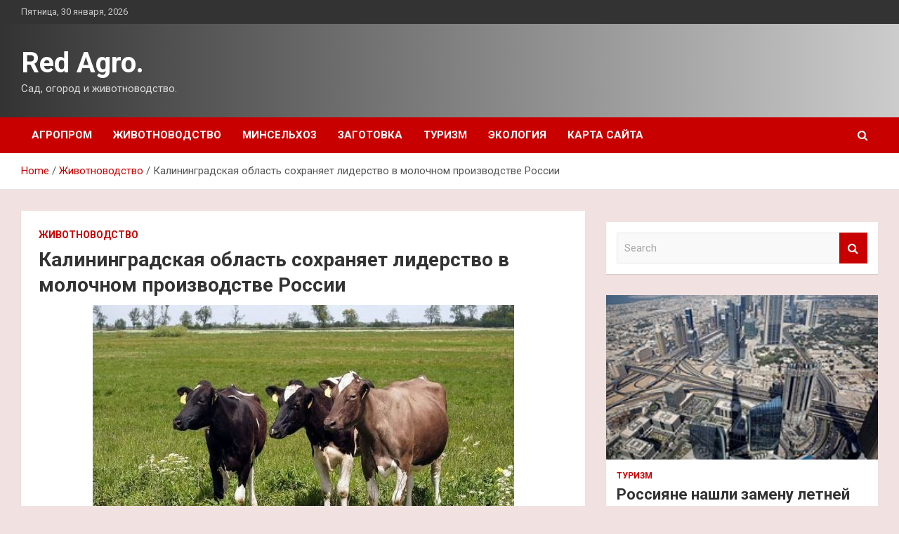

--- FILE ---
content_type: text/html; charset=UTF-8
request_url: https://sadred5.ru/zhivotnovodstvo/kaliningradskaya-oblast-soxranyaet-liderstvo-v-molochnom-proizvodstve-rossii.html
body_size: 22805
content:
<!doctype html>
<html lang="ru-RU">
<head>
	<meta charset="UTF-8">
	<meta name="viewport" content="width=device-width, initial-scale=1, shrink-to-fit=no">
	<link rel="profile" href="https://gmpg.org/xfn/11">

	    <style>
        #wpadminbar #wp-admin-bar-p404_free_top_button .ab-icon:before {
            content: "\f103";
            color: red;
            top: 2px;
        }
    </style>
<meta name='robots' content='index, follow, max-image-preview:large, max-snippet:-1, max-video-preview:-1' />

	<!-- This site is optimized with the Yoast SEO plugin v24.4 - https://yoast.com/wordpress/plugins/seo/ -->
	<title>Калининградская область сохраняет лидерство в молочном производстве России - Red Agro.</title>
	<meta name="description" content="Читайте АгроXXI в TELEGRAM ДЗЕН Дзен.Новости Вконтакте Средний надой молока от одной коровы за сутки составляет в регионе в сельхозорганизациях 26,4 кг." />
	<link rel="canonical" href="https://sadred5.ru/zhivotnovodstvo/kaliningradskaya-oblast-soxranyaet-liderstvo-v-molochnom-proizvodstve-rossii.html" />
	<meta property="og:locale" content="ru_RU" />
	<meta property="og:type" content="article" />
	<meta property="og:title" content="Калининградская область сохраняет лидерство в молочном производстве России - Red Agro." />
	<meta property="og:description" content="Читайте АгроXXI в TELEGRAM ДЗЕН Дзен.Новости Вконтакте Средний надой молока от одной коровы за сутки составляет в регионе в сельхозорганизациях 26,4 кг." />
	<meta property="og:url" content="https://sadred5.ru/zhivotnovodstvo/kaliningradskaya-oblast-soxranyaet-liderstvo-v-molochnom-proizvodstve-rossii.html" />
	<meta property="og:site_name" content="Red Agro." />
	<meta property="article:published_time" content="2023-04-05T04:09:53+00:00" />
	<meta property="og:image" content="https://sadred5.ru/wp-content/uploads/2023/04/kaliningradskaja-oblast-sohranjaet-liderstvo-v-molochnom-proizvodstve-rossii-599ba88.jpg" />
	<meta property="og:image:width" content="600" />
	<meta property="og:image:height" content="364" />
	<meta property="og:image:type" content="image/jpeg" />
	<meta name="author" content="admin" />
	<meta name="twitter:card" content="summary_large_image" />
	<meta name="twitter:label1" content="Написано автором" />
	<meta name="twitter:data1" content="admin" />
	<script type="application/ld+json" class="yoast-schema-graph">{"@context":"https://schema.org","@graph":[{"@type":"WebPage","@id":"https://sadred5.ru/zhivotnovodstvo/kaliningradskaya-oblast-soxranyaet-liderstvo-v-molochnom-proizvodstve-rossii.html","url":"https://sadred5.ru/zhivotnovodstvo/kaliningradskaya-oblast-soxranyaet-liderstvo-v-molochnom-proizvodstve-rossii.html","name":"Калининградская область сохраняет лидерство в молочном производстве России - Red Agro.","isPartOf":{"@id":"http://sadred5.ru/#website"},"primaryImageOfPage":{"@id":"https://sadred5.ru/zhivotnovodstvo/kaliningradskaya-oblast-soxranyaet-liderstvo-v-molochnom-proizvodstve-rossii.html#primaryimage"},"image":{"@id":"https://sadred5.ru/zhivotnovodstvo/kaliningradskaya-oblast-soxranyaet-liderstvo-v-molochnom-proizvodstve-rossii.html#primaryimage"},"thumbnailUrl":"https://sadred5.ru/wp-content/uploads/2023/04/kaliningradskaja-oblast-sohranjaet-liderstvo-v-molochnom-proizvodstve-rossii-599ba88.jpg","datePublished":"2023-04-05T04:09:53+00:00","author":{"@id":"http://sadred5.ru/#/schema/person/47eb95582281d25997eed2a61f05c1b8"},"description":"Читайте АгроXXI в TELEGRAM ДЗЕН Дзен.Новости Вконтакте Средний надой молока от одной коровы за сутки составляет в регионе в сельхозорганизациях 26,4 кг.","breadcrumb":{"@id":"https://sadred5.ru/zhivotnovodstvo/kaliningradskaya-oblast-soxranyaet-liderstvo-v-molochnom-proizvodstve-rossii.html#breadcrumb"},"inLanguage":"ru-RU","potentialAction":[{"@type":"ReadAction","target":["https://sadred5.ru/zhivotnovodstvo/kaliningradskaya-oblast-soxranyaet-liderstvo-v-molochnom-proizvodstve-rossii.html"]}]},{"@type":"ImageObject","inLanguage":"ru-RU","@id":"https://sadred5.ru/zhivotnovodstvo/kaliningradskaya-oblast-soxranyaet-liderstvo-v-molochnom-proizvodstve-rossii.html#primaryimage","url":"https://sadred5.ru/wp-content/uploads/2023/04/kaliningradskaja-oblast-sohranjaet-liderstvo-v-molochnom-proizvodstve-rossii-599ba88.jpg","contentUrl":"https://sadred5.ru/wp-content/uploads/2023/04/kaliningradskaja-oblast-sohranjaet-liderstvo-v-molochnom-proizvodstve-rossii-599ba88.jpg","width":600,"height":364},{"@type":"BreadcrumbList","@id":"https://sadred5.ru/zhivotnovodstvo/kaliningradskaya-oblast-soxranyaet-liderstvo-v-molochnom-proizvodstve-rossii.html#breadcrumb","itemListElement":[{"@type":"ListItem","position":1,"name":"Главная страница","item":"http://sadred5.ru/"},{"@type":"ListItem","position":2,"name":"Калининградская область сохраняет лидерство в молочном производстве России"}]},{"@type":"WebSite","@id":"http://sadred5.ru/#website","url":"http://sadred5.ru/","name":"Red Agro.","description":"Сад, огород и животноводство.","potentialAction":[{"@type":"SearchAction","target":{"@type":"EntryPoint","urlTemplate":"http://sadred5.ru/?s={search_term_string}"},"query-input":{"@type":"PropertyValueSpecification","valueRequired":true,"valueName":"search_term_string"}}],"inLanguage":"ru-RU"},{"@type":"Person","@id":"http://sadred5.ru/#/schema/person/47eb95582281d25997eed2a61f05c1b8","name":"admin","image":{"@type":"ImageObject","inLanguage":"ru-RU","@id":"http://sadred5.ru/#/schema/person/image/","url":"https://secure.gravatar.com/avatar/5fdb85cac86e45de2473cae2fb150b8501f466c267d3d07ed0727a97153d5b64?s=96&d=mm&r=g","contentUrl":"https://secure.gravatar.com/avatar/5fdb85cac86e45de2473cae2fb150b8501f466c267d3d07ed0727a97153d5b64?s=96&d=mm&r=g","caption":"admin"},"sameAs":["http://sadred5.ru"],"url":"https://sadred5.ru/author/admin"}]}</script>
	<!-- / Yoast SEO plugin. -->


<link rel='dns-prefetch' href='//fonts.googleapis.com' />
<link rel="alternate" type="application/rss+xml" title="Red Agro. &raquo; Лента" href="https://sadred5.ru/feed" />
<link rel="alternate" title="oEmbed (JSON)" type="application/json+oembed" href="https://sadred5.ru/wp-json/oembed/1.0/embed?url=https%3A%2F%2Fsadred5.ru%2Fzhivotnovodstvo%2Fkaliningradskaya-oblast-soxranyaet-liderstvo-v-molochnom-proizvodstve-rossii.html" />
<link rel="alternate" title="oEmbed (XML)" type="text/xml+oembed" href="https://sadred5.ru/wp-json/oembed/1.0/embed?url=https%3A%2F%2Fsadred5.ru%2Fzhivotnovodstvo%2Fkaliningradskaya-oblast-soxranyaet-liderstvo-v-molochnom-proizvodstve-rossii.html&#038;format=xml" />
<style id='wp-img-auto-sizes-contain-inline-css' type='text/css'>
img:is([sizes=auto i],[sizes^="auto," i]){contain-intrinsic-size:3000px 1500px}
/*# sourceURL=wp-img-auto-sizes-contain-inline-css */
</style>
<style id='wp-emoji-styles-inline-css' type='text/css'>

	img.wp-smiley, img.emoji {
		display: inline !important;
		border: none !important;
		box-shadow: none !important;
		height: 1em !important;
		width: 1em !important;
		margin: 0 0.07em !important;
		vertical-align: -0.1em !important;
		background: none !important;
		padding: 0 !important;
	}
/*# sourceURL=wp-emoji-styles-inline-css */
</style>
<style id='wp-block-library-inline-css' type='text/css'>
:root{--wp-block-synced-color:#7a00df;--wp-block-synced-color--rgb:122,0,223;--wp-bound-block-color:var(--wp-block-synced-color);--wp-editor-canvas-background:#ddd;--wp-admin-theme-color:#007cba;--wp-admin-theme-color--rgb:0,124,186;--wp-admin-theme-color-darker-10:#006ba1;--wp-admin-theme-color-darker-10--rgb:0,107,160.5;--wp-admin-theme-color-darker-20:#005a87;--wp-admin-theme-color-darker-20--rgb:0,90,135;--wp-admin-border-width-focus:2px}@media (min-resolution:192dpi){:root{--wp-admin-border-width-focus:1.5px}}.wp-element-button{cursor:pointer}:root .has-very-light-gray-background-color{background-color:#eee}:root .has-very-dark-gray-background-color{background-color:#313131}:root .has-very-light-gray-color{color:#eee}:root .has-very-dark-gray-color{color:#313131}:root .has-vivid-green-cyan-to-vivid-cyan-blue-gradient-background{background:linear-gradient(135deg,#00d084,#0693e3)}:root .has-purple-crush-gradient-background{background:linear-gradient(135deg,#34e2e4,#4721fb 50%,#ab1dfe)}:root .has-hazy-dawn-gradient-background{background:linear-gradient(135deg,#faaca8,#dad0ec)}:root .has-subdued-olive-gradient-background{background:linear-gradient(135deg,#fafae1,#67a671)}:root .has-atomic-cream-gradient-background{background:linear-gradient(135deg,#fdd79a,#004a59)}:root .has-nightshade-gradient-background{background:linear-gradient(135deg,#330968,#31cdcf)}:root .has-midnight-gradient-background{background:linear-gradient(135deg,#020381,#2874fc)}:root{--wp--preset--font-size--normal:16px;--wp--preset--font-size--huge:42px}.has-regular-font-size{font-size:1em}.has-larger-font-size{font-size:2.625em}.has-normal-font-size{font-size:var(--wp--preset--font-size--normal)}.has-huge-font-size{font-size:var(--wp--preset--font-size--huge)}.has-text-align-center{text-align:center}.has-text-align-left{text-align:left}.has-text-align-right{text-align:right}.has-fit-text{white-space:nowrap!important}#end-resizable-editor-section{display:none}.aligncenter{clear:both}.items-justified-left{justify-content:flex-start}.items-justified-center{justify-content:center}.items-justified-right{justify-content:flex-end}.items-justified-space-between{justify-content:space-between}.screen-reader-text{border:0;clip-path:inset(50%);height:1px;margin:-1px;overflow:hidden;padding:0;position:absolute;width:1px;word-wrap:normal!important}.screen-reader-text:focus{background-color:#ddd;clip-path:none;color:#444;display:block;font-size:1em;height:auto;left:5px;line-height:normal;padding:15px 23px 14px;text-decoration:none;top:5px;width:auto;z-index:100000}html :where(.has-border-color){border-style:solid}html :where([style*=border-top-color]){border-top-style:solid}html :where([style*=border-right-color]){border-right-style:solid}html :where([style*=border-bottom-color]){border-bottom-style:solid}html :where([style*=border-left-color]){border-left-style:solid}html :where([style*=border-width]){border-style:solid}html :where([style*=border-top-width]){border-top-style:solid}html :where([style*=border-right-width]){border-right-style:solid}html :where([style*=border-bottom-width]){border-bottom-style:solid}html :where([style*=border-left-width]){border-left-style:solid}html :where(img[class*=wp-image-]){height:auto;max-width:100%}:where(figure){margin:0 0 1em}html :where(.is-position-sticky){--wp-admin--admin-bar--position-offset:var(--wp-admin--admin-bar--height,0px)}@media screen and (max-width:600px){html :where(.is-position-sticky){--wp-admin--admin-bar--position-offset:0px}}

/*# sourceURL=wp-block-library-inline-css */
</style><style id='global-styles-inline-css' type='text/css'>
:root{--wp--preset--aspect-ratio--square: 1;--wp--preset--aspect-ratio--4-3: 4/3;--wp--preset--aspect-ratio--3-4: 3/4;--wp--preset--aspect-ratio--3-2: 3/2;--wp--preset--aspect-ratio--2-3: 2/3;--wp--preset--aspect-ratio--16-9: 16/9;--wp--preset--aspect-ratio--9-16: 9/16;--wp--preset--color--black: #000000;--wp--preset--color--cyan-bluish-gray: #abb8c3;--wp--preset--color--white: #ffffff;--wp--preset--color--pale-pink: #f78da7;--wp--preset--color--vivid-red: #cf2e2e;--wp--preset--color--luminous-vivid-orange: #ff6900;--wp--preset--color--luminous-vivid-amber: #fcb900;--wp--preset--color--light-green-cyan: #7bdcb5;--wp--preset--color--vivid-green-cyan: #00d084;--wp--preset--color--pale-cyan-blue: #8ed1fc;--wp--preset--color--vivid-cyan-blue: #0693e3;--wp--preset--color--vivid-purple: #9b51e0;--wp--preset--gradient--vivid-cyan-blue-to-vivid-purple: linear-gradient(135deg,rgb(6,147,227) 0%,rgb(155,81,224) 100%);--wp--preset--gradient--light-green-cyan-to-vivid-green-cyan: linear-gradient(135deg,rgb(122,220,180) 0%,rgb(0,208,130) 100%);--wp--preset--gradient--luminous-vivid-amber-to-luminous-vivid-orange: linear-gradient(135deg,rgb(252,185,0) 0%,rgb(255,105,0) 100%);--wp--preset--gradient--luminous-vivid-orange-to-vivid-red: linear-gradient(135deg,rgb(255,105,0) 0%,rgb(207,46,46) 100%);--wp--preset--gradient--very-light-gray-to-cyan-bluish-gray: linear-gradient(135deg,rgb(238,238,238) 0%,rgb(169,184,195) 100%);--wp--preset--gradient--cool-to-warm-spectrum: linear-gradient(135deg,rgb(74,234,220) 0%,rgb(151,120,209) 20%,rgb(207,42,186) 40%,rgb(238,44,130) 60%,rgb(251,105,98) 80%,rgb(254,248,76) 100%);--wp--preset--gradient--blush-light-purple: linear-gradient(135deg,rgb(255,206,236) 0%,rgb(152,150,240) 100%);--wp--preset--gradient--blush-bordeaux: linear-gradient(135deg,rgb(254,205,165) 0%,rgb(254,45,45) 50%,rgb(107,0,62) 100%);--wp--preset--gradient--luminous-dusk: linear-gradient(135deg,rgb(255,203,112) 0%,rgb(199,81,192) 50%,rgb(65,88,208) 100%);--wp--preset--gradient--pale-ocean: linear-gradient(135deg,rgb(255,245,203) 0%,rgb(182,227,212) 50%,rgb(51,167,181) 100%);--wp--preset--gradient--electric-grass: linear-gradient(135deg,rgb(202,248,128) 0%,rgb(113,206,126) 100%);--wp--preset--gradient--midnight: linear-gradient(135deg,rgb(2,3,129) 0%,rgb(40,116,252) 100%);--wp--preset--font-size--small: 13px;--wp--preset--font-size--medium: 20px;--wp--preset--font-size--large: 36px;--wp--preset--font-size--x-large: 42px;--wp--preset--spacing--20: 0.44rem;--wp--preset--spacing--30: 0.67rem;--wp--preset--spacing--40: 1rem;--wp--preset--spacing--50: 1.5rem;--wp--preset--spacing--60: 2.25rem;--wp--preset--spacing--70: 3.38rem;--wp--preset--spacing--80: 5.06rem;--wp--preset--shadow--natural: 6px 6px 9px rgba(0, 0, 0, 0.2);--wp--preset--shadow--deep: 12px 12px 50px rgba(0, 0, 0, 0.4);--wp--preset--shadow--sharp: 6px 6px 0px rgba(0, 0, 0, 0.2);--wp--preset--shadow--outlined: 6px 6px 0px -3px rgb(255, 255, 255), 6px 6px rgb(0, 0, 0);--wp--preset--shadow--crisp: 6px 6px 0px rgb(0, 0, 0);}:where(.is-layout-flex){gap: 0.5em;}:where(.is-layout-grid){gap: 0.5em;}body .is-layout-flex{display: flex;}.is-layout-flex{flex-wrap: wrap;align-items: center;}.is-layout-flex > :is(*, div){margin: 0;}body .is-layout-grid{display: grid;}.is-layout-grid > :is(*, div){margin: 0;}:where(.wp-block-columns.is-layout-flex){gap: 2em;}:where(.wp-block-columns.is-layout-grid){gap: 2em;}:where(.wp-block-post-template.is-layout-flex){gap: 1.25em;}:where(.wp-block-post-template.is-layout-grid){gap: 1.25em;}.has-black-color{color: var(--wp--preset--color--black) !important;}.has-cyan-bluish-gray-color{color: var(--wp--preset--color--cyan-bluish-gray) !important;}.has-white-color{color: var(--wp--preset--color--white) !important;}.has-pale-pink-color{color: var(--wp--preset--color--pale-pink) !important;}.has-vivid-red-color{color: var(--wp--preset--color--vivid-red) !important;}.has-luminous-vivid-orange-color{color: var(--wp--preset--color--luminous-vivid-orange) !important;}.has-luminous-vivid-amber-color{color: var(--wp--preset--color--luminous-vivid-amber) !important;}.has-light-green-cyan-color{color: var(--wp--preset--color--light-green-cyan) !important;}.has-vivid-green-cyan-color{color: var(--wp--preset--color--vivid-green-cyan) !important;}.has-pale-cyan-blue-color{color: var(--wp--preset--color--pale-cyan-blue) !important;}.has-vivid-cyan-blue-color{color: var(--wp--preset--color--vivid-cyan-blue) !important;}.has-vivid-purple-color{color: var(--wp--preset--color--vivid-purple) !important;}.has-black-background-color{background-color: var(--wp--preset--color--black) !important;}.has-cyan-bluish-gray-background-color{background-color: var(--wp--preset--color--cyan-bluish-gray) !important;}.has-white-background-color{background-color: var(--wp--preset--color--white) !important;}.has-pale-pink-background-color{background-color: var(--wp--preset--color--pale-pink) !important;}.has-vivid-red-background-color{background-color: var(--wp--preset--color--vivid-red) !important;}.has-luminous-vivid-orange-background-color{background-color: var(--wp--preset--color--luminous-vivid-orange) !important;}.has-luminous-vivid-amber-background-color{background-color: var(--wp--preset--color--luminous-vivid-amber) !important;}.has-light-green-cyan-background-color{background-color: var(--wp--preset--color--light-green-cyan) !important;}.has-vivid-green-cyan-background-color{background-color: var(--wp--preset--color--vivid-green-cyan) !important;}.has-pale-cyan-blue-background-color{background-color: var(--wp--preset--color--pale-cyan-blue) !important;}.has-vivid-cyan-blue-background-color{background-color: var(--wp--preset--color--vivid-cyan-blue) !important;}.has-vivid-purple-background-color{background-color: var(--wp--preset--color--vivid-purple) !important;}.has-black-border-color{border-color: var(--wp--preset--color--black) !important;}.has-cyan-bluish-gray-border-color{border-color: var(--wp--preset--color--cyan-bluish-gray) !important;}.has-white-border-color{border-color: var(--wp--preset--color--white) !important;}.has-pale-pink-border-color{border-color: var(--wp--preset--color--pale-pink) !important;}.has-vivid-red-border-color{border-color: var(--wp--preset--color--vivid-red) !important;}.has-luminous-vivid-orange-border-color{border-color: var(--wp--preset--color--luminous-vivid-orange) !important;}.has-luminous-vivid-amber-border-color{border-color: var(--wp--preset--color--luminous-vivid-amber) !important;}.has-light-green-cyan-border-color{border-color: var(--wp--preset--color--light-green-cyan) !important;}.has-vivid-green-cyan-border-color{border-color: var(--wp--preset--color--vivid-green-cyan) !important;}.has-pale-cyan-blue-border-color{border-color: var(--wp--preset--color--pale-cyan-blue) !important;}.has-vivid-cyan-blue-border-color{border-color: var(--wp--preset--color--vivid-cyan-blue) !important;}.has-vivid-purple-border-color{border-color: var(--wp--preset--color--vivid-purple) !important;}.has-vivid-cyan-blue-to-vivid-purple-gradient-background{background: var(--wp--preset--gradient--vivid-cyan-blue-to-vivid-purple) !important;}.has-light-green-cyan-to-vivid-green-cyan-gradient-background{background: var(--wp--preset--gradient--light-green-cyan-to-vivid-green-cyan) !important;}.has-luminous-vivid-amber-to-luminous-vivid-orange-gradient-background{background: var(--wp--preset--gradient--luminous-vivid-amber-to-luminous-vivid-orange) !important;}.has-luminous-vivid-orange-to-vivid-red-gradient-background{background: var(--wp--preset--gradient--luminous-vivid-orange-to-vivid-red) !important;}.has-very-light-gray-to-cyan-bluish-gray-gradient-background{background: var(--wp--preset--gradient--very-light-gray-to-cyan-bluish-gray) !important;}.has-cool-to-warm-spectrum-gradient-background{background: var(--wp--preset--gradient--cool-to-warm-spectrum) !important;}.has-blush-light-purple-gradient-background{background: var(--wp--preset--gradient--blush-light-purple) !important;}.has-blush-bordeaux-gradient-background{background: var(--wp--preset--gradient--blush-bordeaux) !important;}.has-luminous-dusk-gradient-background{background: var(--wp--preset--gradient--luminous-dusk) !important;}.has-pale-ocean-gradient-background{background: var(--wp--preset--gradient--pale-ocean) !important;}.has-electric-grass-gradient-background{background: var(--wp--preset--gradient--electric-grass) !important;}.has-midnight-gradient-background{background: var(--wp--preset--gradient--midnight) !important;}.has-small-font-size{font-size: var(--wp--preset--font-size--small) !important;}.has-medium-font-size{font-size: var(--wp--preset--font-size--medium) !important;}.has-large-font-size{font-size: var(--wp--preset--font-size--large) !important;}.has-x-large-font-size{font-size: var(--wp--preset--font-size--x-large) !important;}
/*# sourceURL=global-styles-inline-css */
</style>

<style id='classic-theme-styles-inline-css' type='text/css'>
/*! This file is auto-generated */
.wp-block-button__link{color:#fff;background-color:#32373c;border-radius:9999px;box-shadow:none;text-decoration:none;padding:calc(.667em + 2px) calc(1.333em + 2px);font-size:1.125em}.wp-block-file__button{background:#32373c;color:#fff;text-decoration:none}
/*# sourceURL=/wp-includes/css/classic-themes.min.css */
</style>
<link rel='stylesheet' id='bootstrap-style-css' href='https://sadred5.ru/wp-content/themes/newscard/assets/library/bootstrap/css/bootstrap.min.css?ver=4.0.0' type='text/css' media='all' />
<link rel='stylesheet' id='font-awesome-style-css' href='https://sadred5.ru/wp-content/themes/newscard/assets/library/font-awesome/css/font-awesome.css?ver=91b06b77a75aac426e6f1338b960df95' type='text/css' media='all' />
<link rel='stylesheet' id='newscard-google-fonts-css' href='//fonts.googleapis.com/css?family=Roboto%3A100%2C300%2C300i%2C400%2C400i%2C500%2C500i%2C700%2C700i&#038;ver=91b06b77a75aac426e6f1338b960df95' type='text/css' media='all' />
<link rel='stylesheet' id='newscard-style-css' href='https://sadred5.ru/wp-content/themes/newscard/style.css?ver=91b06b77a75aac426e6f1338b960df95' type='text/css' media='all' />
<link rel='stylesheet' id='wp-pagenavi-css' href='https://sadred5.ru/wp-content/plugins/wp-pagenavi/pagenavi-css.css?ver=2.70' type='text/css' media='all' />
<script type="text/javascript" src="https://sadred5.ru/wp-includes/js/jquery/jquery.min.js?ver=3.7.1" id="jquery-core-js"></script>
<script type="text/javascript" src="https://sadred5.ru/wp-includes/js/jquery/jquery-migrate.min.js?ver=3.4.1" id="jquery-migrate-js"></script>
<link rel="https://api.w.org/" href="https://sadred5.ru/wp-json/" /><link rel="alternate" title="JSON" type="application/json" href="https://sadred5.ru/wp-json/wp/v2/posts/8" /><link rel="EditURI" type="application/rsd+xml" title="RSD" href="https://sadred5.ru/xmlrpc.php?rsd" />

<link rel='shortlink' href='https://sadred5.ru/?p=8' />
<style type="text/css" id="custom-background-css">
body.custom-background { background-color: #f2e1e1; }
</style>
	<link rel="icon" href="https://sadred5.ru/wp-content/uploads/2023/04/cropped-agroprom_3-32x32.png" sizes="32x32" />
<link rel="icon" href="https://sadred5.ru/wp-content/uploads/2023/04/cropped-agroprom_3-192x192.png" sizes="192x192" />
<link rel="apple-touch-icon" href="https://sadred5.ru/wp-content/uploads/2023/04/cropped-agroprom_3-180x180.png" />
<meta name="msapplication-TileImage" content="https://sadred5.ru/wp-content/uploads/2023/04/cropped-agroprom_3-270x270.png" />
<link rel="alternate" type="application/rss+xml" title="RSS" href="https://sadred5.ru/rsslatest.xml" /></head>

<body class="wp-singular post-template-default single single-post postid-8 single-format-standard custom-background wp-theme-newscard theme-body">
<div id="page" class="site">
	<a class="skip-link screen-reader-text" href="#content">Skip to content</a>
	
	<header id="masthead" class="site-header">

					<div class="info-bar">
				<div class="container">
					<div class="row gutter-10">
						<div class="col col-sm contact-section">
							<div class="date">
								<ul><li>Пятница, 30 января, 2026</li></ul>
							</div>
						</div><!-- .contact-section -->

											</div><!-- .row -->
          		</div><!-- .container -->
        	</div><!-- .infobar -->
        		<nav class="navbar navbar-expand-lg d-block">
			<div class="navbar-head header-overlay-dark" >
				<div class="container">
					<div class="row navbar-head-row align-items-center">
						<div class="col-lg-4">
							<div class="site-branding navbar-brand">
																	<h2 class="site-title"><a href="https://sadred5.ru/" rel="home">Red Agro.</a></h2>
																	<p class="site-description">Сад, огород и животноводство.</p>
															</div><!-- .site-branding .navbar-brand -->
						</div>
											</div><!-- .row -->
				</div><!-- .container -->
			</div><!-- .navbar-head -->
			<div class="navigation-bar">
				<div class="navigation-bar-top">
					<div class="container">
						<button class="navbar-toggler menu-toggle" type="button" data-toggle="collapse" data-target="#navbarCollapse" aria-controls="navbarCollapse" aria-expanded="false" aria-label="Toggle navigation"></button>
						<span class="search-toggle"></span>
					</div><!-- .container -->
					<div class="search-bar">
						<div class="container">
							<div class="search-block off">
								<form action="https://sadred5.ru/" method="get" class="search-form">
	<label class="assistive-text"> Search </label>
	<div class="input-group">
		<input type="search" value="" placeholder="Search" class="form-control s" name="s">
		<div class="input-group-prepend">
			<button class="btn btn-theme">Search</button>
		</div>
	</div>
</form><!-- .search-form -->
							</div><!-- .search-box -->
						</div><!-- .container -->
					</div><!-- .search-bar -->
				</div><!-- .navigation-bar-top -->
				<div class="navbar-main">
					<div class="container">
						<div class="collapse navbar-collapse" id="navbarCollapse">
							<div id="site-navigation" class="main-navigation nav-uppercase" role="navigation">
								<ul class="nav-menu navbar-nav d-lg-block"><li id="menu-item-75" class="menu-item menu-item-type-taxonomy menu-item-object-category menu-item-75"><a href="https://sadred5.ru/category/agroprom">Агропром</a></li>
<li id="menu-item-72" class="menu-item menu-item-type-taxonomy menu-item-object-category current-post-ancestor current-menu-parent current-post-parent menu-item-72"><a href="https://sadred5.ru/category/zhivotnovodstvo">Животноводство</a></li>
<li id="menu-item-74" class="menu-item menu-item-type-taxonomy menu-item-object-category menu-item-74"><a href="https://sadred5.ru/category/minselxoz">Минсельхоз</a></li>
<li id="menu-item-76" class="menu-item menu-item-type-taxonomy menu-item-object-category menu-item-76"><a href="https://sadred5.ru/category/zagotovka">Заготовка</a></li>
<li id="menu-item-73" class="menu-item menu-item-type-taxonomy menu-item-object-category menu-item-73"><a href="https://sadred5.ru/category/turizm">Туризм</a></li>
<li id="menu-item-77" class="menu-item menu-item-type-taxonomy menu-item-object-category menu-item-77"><a href="https://sadred5.ru/category/ekologiya">Экология</a></li>
<li id="menu-item-78" class="menu-item menu-item-type-post_type menu-item-object-page menu-item-78"><a href="https://sadred5.ru/karta-sajta">Карта сайта</a></li>
</ul>							</div><!-- #site-navigation .main-navigation -->
						</div><!-- .navbar-collapse -->
						<div class="nav-search">
							<span class="search-toggle"></span>
						</div><!-- .nav-search -->
					</div><!-- .container -->
				</div><!-- .navbar-main -->
			</div><!-- .navigation-bar -->
		</nav><!-- .navbar -->

		
		
					<div id="breadcrumb">
				<div class="container">
					<div role="navigation" aria-label="Breadcrumbs" class="breadcrumb-trail breadcrumbs" itemprop="breadcrumb"><ul class="trail-items" itemscope itemtype="http://schema.org/BreadcrumbList"><meta name="numberOfItems" content="3" /><meta name="itemListOrder" content="Ascending" /><li itemprop="itemListElement" itemscope itemtype="http://schema.org/ListItem" class="trail-item trail-begin"><a href="https://sadred5.ru" rel="home" itemprop="item"><span itemprop="name">Home</span></a><meta itemprop="position" content="1" /></li><li itemprop="itemListElement" itemscope itemtype="http://schema.org/ListItem" class="trail-item"><a href="https://sadred5.ru/category/zhivotnovodstvo" itemprop="item"><span itemprop="name">Животноводство</span></a><meta itemprop="position" content="2" /></li><li itemprop="itemListElement" itemscope itemtype="http://schema.org/ListItem" class="trail-item trail-end"><span itemprop="name">Калининградская область сохраняет лидерство в молочном производстве России</span><meta itemprop="position" content="3" /></li></ul></div>				</div>
			</div><!-- .breadcrumb -->
			</header><!-- #masthead -->
	<div id="content" class="site-content ">
		<div class="container">
							<div class="row justify-content-center site-content-row">
			<div id="primary" class="col-lg-8 content-area">		<main id="main" class="site-main">

				<div class="post-8 post type-post status-publish format-standard has-post-thumbnail hentry category-zhivotnovodstvo tag-plemennoe-zhivotnovodstvo tag-pravitelstvo-kaliningradskoj-oblasti tag-proizvodstvo-moloka tag-razvedenie-molochnogo-krs tag-selekciya">

		
				<div class="entry-meta category-meta">
					<div class="cat-links"><a href="https://sadred5.ru/category/zhivotnovodstvo" rel="category tag">Животноводство</a></div>
				</div><!-- .entry-meta -->

			
					<header class="entry-header">
				<h1 class="entry-title">Калининградская область сохраняет лидерство в молочном производстве России</h1>
									<div class="entry-meta">
											</div><!-- .entry-meta -->
								</header>
				<div class="entry-content">
			<p><img decoding="async" alt="Калининградская область сохраняет лидерство в молочном производстве России" src="/wp-content/uploads/2023/04/kaliningradskaja-oblast-sohranjaet-liderstvo-v-molochnom-proizvodstve-rossii-599ba88.jpg" style="display:block;margin: 0 auto;" />              <b>Читайте АгроXXI в</b> TELEGRAM ДЗЕН      Дзен.Новости  Вконтакте      <b></p>
<p>Средний надой молока от одной коровы за сутки составляет в регионе в сельхозорганизациях 26,4 кг. Это в 1,3 раза больше, чем в среднем по России</p>
<p></b></p>
<p>По информации Министерства сельского хозяйства РФ, надой молока на корову в сутки составляет в среднем по стране 20,05 кг, что на 1,31 кг больше, чем годом ранее.</p>
<p>Лидерами по этому важному показателю развития молочной отрасли являются Краснодарский край, Ленинградская, Курская и Калининградская области. В этих регионах получено свыше 25 кг молока в расчете на корову.</p>
<p>Отметим, за 10 месяцев 2022 года в хозяйствах всех категорий Калининградская области произведено 200 тыс. тонн молока (101,4 % к 2021 году). Регион полностью обеспечивает себя цельным молоком.</p>
<p>Одним из важных событий в сфере развития молочного животноводства в области стала реализация уникального проекта по созданию узкоспециализированного селекционно-генетического центра по голштинской породе скота, которая в перспективе позволит сформировать отечественный фонд генетических ресурсов, оказывающих влияние на производство молока, повышение эффективности и конкурентоспособности животноводства в стране и создаст альтернативу импорту крупного рогатого скота.</p>
<p>В рамках данного проекта в 2022 году ООО &laquo;Интерген Рус&raquo; приступило к производству разделенного по полу (сексированного) семени, что стало значимым явлением в истории селекционно-племенной работы России.</p>
<p>Напомним, о ходе селекционно-генетической деятельности в Калининградской области губернатор Антон Алиханов и председатель совета директоров агропромышленного холдинга &laquo;Залесье&raquo; Андрей Романов в ноябре 2022 года проинформировали Президента РФ Владимира Путина.</p>
<p>&nbsp;&mdash; &laquo;ИнтергенРус&raquo; входит в агропромышленный холдинг &laquo;Залесье&raquo; и на сегодняшний день является единственным частным предприятием в России, которое имеет технологическую возможность производить сексирование, то есть разделение семени по полу. За 2022 год было произведено более 400 тысяч доз, из них сексированного &ndash; 220 тысяч доз,&nbsp;&mdash; приводит портал Президента РФ kremlin.ru расшифровку доклада Андрея Романова. -&nbsp;На сегодняшний день на станции находится 40 быков-производителей, имеющих высочайший индекс племенной ценности. Это позволяет получать именно тот продукт, который оптимально подходит под разные технологии работы с животными. Также работа центра предусматривает оценку быков геномными методами, использование их биологического материала для улучшения производственно-генетических качеств потомства, что пока не очень широко развито в России. Сегодня предприятия холдинга уже проводят геномную оценку собственных тёлочек с целью выбора потенциальных матерей для будущих быков-производителей, что позволит в дальнейшем заместить импорт скота и получить высочайшее качество отечественной генетики. Проект служит интересам не только региона, но и всей страны. Мы уже поставляли генетический материал в десять субъектов Российской Федерации. В 2022 году за пределы региона было реализовано более 270 тысяч доз, из которых 140 тысяч доз сексированных. В 2023 году мы планируем увеличить объём производства и, соответственно, поставок до 530 тысяч доз при плановом производстве около 600 тысяч доз. Из них сексированных &ndash; 330 тысяч за счёт увеличения поголовья быков с сегодняшних 40 до 86 быков.</p>
<p>У нас есть неплохие наработки по возможности экспорта в страны ЕАЭС, в Иран и отдельно прорабатываем возможность экспорта в Республику Китай. Реализация этого уникального для России проекта в перспективе позволит сформировать отечественный фонд генетических ресурсов, оказывающих влияние на увеличение производства молока, повышение эффективности и конкурентоспособности животноводства в стране, и создаст альтернативу импорту крупного рогатого скота.</p>
<p>(Источники: официальные сайты Правительства Калининградской области и Президента РФ Владимира Путина. Фото: сайт Правительства Калининградской области).</p>
<p>Источник: <a href="https://www.agroxxi.ru/zhivotnovodstvo/novosti/kaliningradskaja-oblast-sohranjaet-liderstvo-v-molochnom-proizvodstve-rossii.html" rel="nofollow noopener" target="_blank"> agroxxi.ru</a> </p>
		</div><!-- entry-content -->

		<footer class="entry-meta"><span class="tag-links"><span class="label">Tags:</span> <a href="https://sadred5.ru/tag/plemennoe-zhivotnovodstvo" rel="tag">племенное животноводство</a>, <a href="https://sadred5.ru/tag/pravitelstvo-kaliningradskoj-oblasti" rel="tag">правительство калининградской области</a>, <a href="https://sadred5.ru/tag/proizvodstvo-moloka" rel="tag">производство молока</a>, <a href="https://sadred5.ru/tag/razvedenie-molochnogo-krs" rel="tag">разведение молочного крс</a>, <a href="https://sadred5.ru/tag/selekciya" rel="tag">селекция</a></span><!-- .tag-links --></footer><!-- .entry-meta -->	</div><!-- .post-8 -->

	<nav class="navigation post-navigation" aria-label="Записи">
		<h2 class="screen-reader-text">Навигация по записям</h2>
		<div class="nav-links"><div class="nav-next"><a href="https://sadred5.ru/zhivotnovodstvo/rossijskie-fermery-budut-sami-reshat-status-navoza-otxody-ili-udobreniya.html" rel="next">Российские фермеры будут сами решать статус навоза – отходы или удобрения</a></div></div>
	</nav>
		</main><!-- #main -->
	</div><!-- #primary -->



<aside id="secondary" class="col-lg-4 widget-area" role="complementary">
	<div class="sticky-sidebar">
<p></p>
<p>
		<section id="search-2" class="widget widget_search"><form action="https://sadred5.ru/" method="get" class="search-form">
	<label class="assistive-text"> Search </label>
	<div class="input-group">
		<input type="search" value="" placeholder="Search" class="form-control s" name="s">
		<div class="input-group-prepend">
			<button class="btn btn-theme">Search</button>
		</div>
	</div>
</form><!-- .search-form -->
</section><section id="newscard_horizontal_vertical_posts-2" class="widget newscard-widget-horizontal-vertical-posts">				<div class="row gutter-parent-14 post-vertical">
			<div class="col-md-6 first-col">
										<div class="post-boxed main-post clearfix">
											<div class="post-img-wrap">
							<a href="https://sadred5.ru/turizm/rossiiane-nashli-zameny-letnei-tyrcii.html" class="post-img" style="background-image: url('https://sadred5.ru/wp-content/uploads/2023/04/rossijane-nashli-zamenu-letnej-turcii-cee8973.jpg');"></a>
						</div>
										<div class="post-content">
						<div class="entry-meta category-meta">
							<div class="cat-links"><a href="https://sadred5.ru/category/turizm" rel="category tag">Туризм</a></div>
						</div><!-- .entry-meta -->
						<h3 class="entry-title"><a href="https://sadred5.ru/turizm/rossiiane-nashli-zameny-letnei-tyrcii.html">Россияне нашли замену летней Турции</a></h3>						<div class="entry-meta">
						</div>
						<div class="entry-content">
							<p>TourDom: россияне начали чаще покупать путевки в ОАЭ на лето из-за выгодных предложений Фото: Ahmed Jadallah / Reuters Российские туристы нашли достойную замену летнему отдыху в Турции, начав чаще покупать&hellip;</p>
						</div><!-- .entry-content -->
					</div>
				</div><!-- post-boxed -->
			</div>
			<div class="col-md-6 second-col">
												<div class="post-boxed inlined clearfix">
													<div class="post-img-wrap">
								<a href="https://sadred5.ru/turizm/v-sochi-podorojala-arenda-jilia-na-maiskie-prazdniki.html" class="post-img" style="background-image: url('https://sadred5.ru/wp-content/uploads/2023/04/v-sochi-podorozhala-arenda-zhilja-na-majskie-prazdniki-6385990.jpg');"></a>
							</div>
												<div class="post-content">
							<div class="entry-meta category-meta">
								<div class="cat-links"><a href="https://sadred5.ru/category/turizm" rel="category tag">Туризм</a></div>
							</div><!-- .entry-meta -->
							<h3 class="entry-title"><a href="https://sadred5.ru/turizm/v-sochi-podorojala-arenda-jilia-na-maiskie-prazdniki.html">В Сочи подорожала аренда жилья на майские праздники</a></h3>							<div class="entry-meta">
							</div>
						</div>
					</div><!-- .post-boxed -->
													<div class="post-boxed inlined clearfix">
													<div class="post-img-wrap">
								<a href="https://sadred5.ru/turizm/mintransy-predlojili-otmenit-ogranicheniia-na-provoz-jidkostei-na-borty-samoleta.html" class="post-img" style="background-image: url('https://sadred5.ru/wp-content/uploads/2023/04/mintransu-predlozhili-otmenit-ogranichenija-na-provoz-zhidkostej-na-bortu-samoleta-adfb252.jpg');"></a>
							</div>
												<div class="post-content">
							<div class="entry-meta category-meta">
								<div class="cat-links"><a href="https://sadred5.ru/category/turizm" rel="category tag">Туризм</a></div>
							</div><!-- .entry-meta -->
							<h3 class="entry-title"><a href="https://sadred5.ru/turizm/mintransy-predlojili-otmenit-ogranicheniia-na-provoz-jidkostei-na-borty-samoleta.html">Минтрансу предложили отменить ограничения на провоз жидкостей на борту самолета</a></h3>							<div class="entry-meta">
							</div>
						</div>
					</div><!-- .post-boxed -->
													<div class="post-boxed inlined clearfix">
													<div class="post-img-wrap">
								<a href="https://sadred5.ru/turizm/raskryty-preimyshestva-otdyha-v-odnom-iz-samyh-staryh-gorodov-rossii.html" class="post-img" style="background-image: url('https://sadred5.ru/wp-content/uploads/2023/04/raskryty-preimushhestva-otdyha-v-odnom-iz-samyh-staryh-gorodov-rossii-6cbda88.jpg');"></a>
							</div>
												<div class="post-content">
							<div class="entry-meta category-meta">
								<div class="cat-links"><a href="https://sadred5.ru/category/turizm" rel="category tag">Туризм</a></div>
							</div><!-- .entry-meta -->
							<h3 class="entry-title"><a href="https://sadred5.ru/turizm/raskryty-preimyshestva-otdyha-v-odnom-iz-samyh-staryh-gorodov-rossii.html">Раскрыты преимущества отдыха в одном из самых старых городов России</a></h3>							<div class="entry-meta">
							</div>
						</div>
					</div><!-- .post-boxed -->
													<div class="post-boxed inlined clearfix">
													<div class="post-img-wrap">
								<a href="https://sadred5.ru/turizm/tyragent-opisala-letnuu-tyrciu-slovami-vygodnogo-otdyha-bolshe-net.html" class="post-img" style="background-image: url('https://sadred5.ru/wp-content/uploads/2023/04/turagent-opisala-letnjuju-turciju-slovami-vygodnogo-otdyha-bolshe-net-4f1b3ec.jpg');"></a>
							</div>
												<div class="post-content">
							<div class="entry-meta category-meta">
								<div class="cat-links"><a href="https://sadred5.ru/category/turizm" rel="category tag">Туризм</a></div>
							</div><!-- .entry-meta -->
							<h3 class="entry-title"><a href="https://sadred5.ru/turizm/tyragent-opisala-letnuu-tyrciu-slovami-vygodnogo-otdyha-bolshe-net.html">Турагент описала летнюю Турцию словами «выгодного отдыха больше нет»</a></h3>							<div class="entry-meta">
							</div>
						</div>
					</div><!-- .post-boxed -->
												</div>
		</div><!-- .row gutter-parent-14 -->

		</section><!-- .widget_featured_post --><section id="newscard_horizontal_vertical_posts-3" class="widget newscard-widget-horizontal-vertical-posts">				<div class="row gutter-parent-14 post-vertical">
			<div class="col-md-6 first-col">
										<div class="post-boxed main-post clearfix">
											<div class="post-img-wrap">
							<a href="https://sadred5.ru/ekologiya/v-shanxae-na-avtosalone-exeed-pokazhut-novye-elektromobili.html" class="post-img" style="background-image: url('https://sadred5.ru/wp-content/uploads/2023/04/v-shanhae-na-avtosalone-exeed-pokazhut-novye-elektromobili-153721f.jpg');"></a>
						</div>
										<div class="post-content">
						<div class="entry-meta category-meta">
							<div class="cat-links"><a href="https://sadred5.ru/category/ekologiya" rel="category tag">Экология</a></div>
						</div><!-- .entry-meta -->
						<h3 class="entry-title"><a href="https://sadred5.ru/ekologiya/v-shanxae-na-avtosalone-exeed-pokazhut-novye-elektromobili.html">В Шанхае на автосалоне EXEED покажут новые электромобили</a></h3>						<div class="entry-meta">
						</div>
						<div class="entry-content">
							<p>Фото: PR-служба EXEED В Шанхае на автосалоне 18 апреля бренд EXEED представит электрический седан, внедорожник и новые технологии, которыми будет оснащена вся серия автомобилей EXLANTIX. «Два первых продукта серии EXLANTIX,&hellip;</p>
						</div><!-- .entry-content -->
					</div>
				</div><!-- post-boxed -->
			</div>
			<div class="col-md-6 second-col">
												<div class="post-boxed inlined clearfix">
													<div class="post-img-wrap">
								<a href="https://sadred5.ru/ekologiya/glava-mid-brazilii-zayavil-ob-ushherbe-razvivayushhimsya-stranam-ot-sankcij-protiv-rf.html" class="post-img" style="background-image: url('https://sadred5.ru/wp-content/uploads/2023/04/glava-mid-brazilii-zajavil-ob-ushherbe-razvivajushhimsja-stranam-ot-sankcij-protiv-rf-2af2fce-300x169.jpg');"></a>
							</div>
												<div class="post-content">
							<div class="entry-meta category-meta">
								<div class="cat-links"><a href="https://sadred5.ru/category/ekologiya" rel="category tag">Экология</a></div>
							</div><!-- .entry-meta -->
							<h3 class="entry-title"><a href="https://sadred5.ru/ekologiya/glava-mid-brazilii-zayavil-ob-ushherbe-razvivayushhimsya-stranam-ot-sankcij-protiv-rf.html">Глава МИД Бразилии заявил об ущербе развивающимся странам от санкций против РФ</a></h3>							<div class="entry-meta">
							</div>
						</div>
					</div><!-- .post-boxed -->
													<div class="post-boxed inlined clearfix">
													<div class="post-img-wrap">
								<a href="https://sadred5.ru/ekologiya/sezon-vysadki-seyancev-nachalsya-v-podmoskovnyx-lesax-na-dve-nedeli-ranshe.html" class="post-img" style="background-image: url('https://sadred5.ru/wp-content/uploads/2023/04/sezon-vysadki-sejancev-nachalsja-v-podmoskovnyh-lesah-na-dve-nedeli-ranshe-3a1ebe2-300x169.jpg');"></a>
							</div>
												<div class="post-content">
							<div class="entry-meta category-meta">
								<div class="cat-links"><a href="https://sadred5.ru/category/ekologiya" rel="category tag">Экология</a></div>
							</div><!-- .entry-meta -->
							<h3 class="entry-title"><a href="https://sadred5.ru/ekologiya/sezon-vysadki-seyancev-nachalsya-v-podmoskovnyx-lesax-na-dve-nedeli-ranshe.html">Сезон высадки сеянцев начался в подмосковных лесах на две недели раньше</a></h3>							<div class="entry-meta">
							</div>
						</div>
					</div><!-- .post-boxed -->
													<div class="post-boxed inlined clearfix">
													<div class="post-img-wrap">
								<a href="https://sadred5.ru/ekologiya/rossiyan-predupredili-o-vozmozhnom-vspleske-aktivnosti-moshennikov.html" class="post-img" style="background-image: url('https://sadred5.ru/wp-content/uploads/2023/04/rossijan-predupredili-o-vozmozhnom-vspleske-aktivnosti-moshennikov-7a74c75-300x169.jpg');"></a>
							</div>
												<div class="post-content">
							<div class="entry-meta category-meta">
								<div class="cat-links"><a href="https://sadred5.ru/category/ekologiya" rel="category tag">Экология</a></div>
							</div><!-- .entry-meta -->
							<h3 class="entry-title"><a href="https://sadred5.ru/ekologiya/rossiyan-predupredili-o-vozmozhnom-vspleske-aktivnosti-moshennikov.html">Россиян предупредили о возможном всплеске активности мошенников</a></h3>							<div class="entry-meta">
							</div>
						</div>
					</div><!-- .post-boxed -->
													<div class="post-boxed inlined clearfix">
													<div class="post-img-wrap">
								<a href="https://sadred5.ru/ekologiya/glava-tatarstana-minnixanov-obyavlen-nezhelatelnym-licom-v-moldavii.html" class="post-img" style="background-image: url('https://sadred5.ru/wp-content/uploads/2023/04/glava-tatarstana-minnihanov-objavlen-nezhelatelnym-licom-v-moldavii-91b6a19-300x169.jpg');"></a>
							</div>
												<div class="post-content">
							<div class="entry-meta category-meta">
								<div class="cat-links"><a href="https://sadred5.ru/category/ekologiya" rel="category tag">Экология</a></div>
							</div><!-- .entry-meta -->
							<h3 class="entry-title"><a href="https://sadred5.ru/ekologiya/glava-tatarstana-minnixanov-obyavlen-nezhelatelnym-licom-v-moldavii.html">Глава Татарстана Минниханов объявлен «нежелательным лицом» в Молдавии</a></h3>							<div class="entry-meta">
							</div>
						</div>
					</div><!-- .post-boxed -->
												</div>
		</div><!-- .row gutter-parent-14 -->

		</section><!-- .widget_featured_post --><section id="tag_cloud-2" class="widget widget_tag_cloud"><h3 class="widget-title">Метки</h3><div class="tagcloud"><a href="https://sadred5.ru/tag/avtomobili" class="tag-cloud-link tag-link-20 tag-link-position-1" style="font-size: 8pt;" aria-label="Автомобили (5 элементов)">Автомобили</a>
<a href="https://sadred5.ru/tag/armiya-rf-vs-rf" class="tag-cloud-link tag-link-502 tag-link-position-2" style="font-size: 11.352112676056pt;" aria-label="Армия РФ (ВС РФ) (8 элементов)">Армия РФ (ВС РФ)</a>
<a href="https://sadred5.ru/tag/associacii-turoperatorov-rossii-ator" class="tag-cloud-link tag-link-189 tag-link-position-3" style="font-size: 9.3802816901408pt;" aria-label="Ассоциации туроператоров России (АТОР) (6 элементов)">Ассоциации туроператоров России (АТОР)</a>
<a href="https://sadred5.ru/tag/vsu" class="tag-cloud-link tag-link-181 tag-link-position-4" style="font-size: 16.87323943662pt;" aria-label="ВСУ (16 элементов)">ВСУ</a>
<a href="https://sadred5.ru/tag/vladimir-putin" class="tag-cloud-link tag-link-512 tag-link-position-5" style="font-size: 8pt;" aria-label="Владимир Путин (5 элементов)">Владимир Путин</a>
<a href="https://sadred5.ru/tag/v-mire" class="tag-cloud-link tag-link-39 tag-link-position-6" style="font-size: 10.366197183099pt;" aria-label="В мире (7 элементов)">В мире</a>
<a href="https://sadred5.ru/tag/vologodskaya-oblast" class="tag-cloud-link tag-link-376 tag-link-position-7" style="font-size: 8pt;" aria-label="Вологодская область (5 элементов)">Вологодская область</a>
<a href="https://sadred5.ru/tag/germaniya" class="tag-cloud-link tag-link-462 tag-link-position-8" style="font-size: 8pt;" aria-label="Германия (5 элементов)">Германия</a>
<a href="https://sadred5.ru/tag/indonezii" class="tag-cloud-link tag-link-119 tag-link-position-9" style="font-size: 9.3802816901408pt;" aria-label="Индонезии (6 элементов)">Индонезии</a>
<a href="https://sadred5.ru/tag/kitaj" class="tag-cloud-link tag-link-185 tag-link-position-10" style="font-size: 13.12676056338pt;" aria-label="Китай (10 элементов)">Китай</a>
<a href="https://sadred5.ru/tag/kitaya" class="tag-cloud-link tag-link-85 tag-link-position-11" style="font-size: 9.3802816901408pt;" aria-label="Китая (6 элементов)">Китая</a>
<a href="https://sadred5.ru/tag/lipeckaya-oblast" class="tag-cloud-link tag-link-194 tag-link-position-12" style="font-size: 11.352112676056pt;" aria-label="Липецкая область (8 элементов)">Липецкая область</a>
<a href="https://sadred5.ru/tag/moskva" class="tag-cloud-link tag-link-130 tag-link-position-13" style="font-size: 9.3802816901408pt;" aria-label="Москва (6 элементов)">Москва</a>
<a href="https://sadred5.ru/tag/moskve" class="tag-cloud-link tag-link-86 tag-link-position-14" style="font-size: 8pt;" aria-label="Москве (5 элементов)">Москве</a>
<a href="https://sadred5.ru/tag/moskvu" class="tag-cloud-link tag-link-76 tag-link-position-15" style="font-size: 8pt;" aria-label="Москву (5 элементов)">Москву</a>
<a href="https://sadred5.ru/tag/moskvy" class="tag-cloud-link tag-link-263 tag-link-position-16" style="font-size: 15.887323943662pt;" aria-label="Москвы (14 элементов)">Москвы</a>
<a href="https://sadred5.ru/tag/moskovskaya-oblast" class="tag-cloud-link tag-link-317 tag-link-position-17" style="font-size: 9.3802816901408pt;" aria-label="Московская область (6 элементов)">Московская область</a>
<a href="https://sadred5.ru/tag/obrazovanie" class="tag-cloud-link tag-link-336 tag-link-position-18" style="font-size: 8pt;" aria-label="Образование (5 элементов)">Образование</a>
<a href="https://sadred5.ru/tag/politika" class="tag-cloud-link tag-link-296 tag-link-position-19" style="font-size: 8pt;" aria-label="Политика (5 элементов)">Политика</a>
<a href="https://sadred5.ru/tag/rf" class="tag-cloud-link tag-link-215 tag-link-position-20" style="font-size: 9.3802816901408pt;" aria-label="РФ (6 элементов)">РФ</a>
<a href="https://sadred5.ru/tag/respublika-bashkortostan" class="tag-cloud-link tag-link-33 tag-link-position-21" style="font-size: 14.507042253521pt;" aria-label="Республика Башкортостан (12 элементов)">Республика Башкортостан</a>
<a href="https://sadred5.ru/tag/respublika-krym" class="tag-cloud-link tag-link-180 tag-link-position-22" style="font-size: 12.338028169014pt;" aria-label="Республика Крым (9 элементов)">Республика Крым</a>
<a href="https://sadred5.ru/tag/respublika-tatarstan" class="tag-cloud-link tag-link-164 tag-link-position-23" style="font-size: 9.3802816901408pt;" aria-label="Республика Татарстан (6 элементов)">Республика Татарстан</a>
<a href="https://sadred5.ru/tag/rossii" class="tag-cloud-link tag-link-163 tag-link-position-24" style="font-size: 22pt;" aria-label="России (30 элементов)">России</a>
<a href="https://sadred5.ru/tag/rossiyu" class="tag-cloud-link tag-link-423 tag-link-position-25" style="font-size: 10.366197183099pt;" aria-label="Россию (7 элементов)">Россию</a>
<a href="https://sadred5.ru/tag/rossiya" class="tag-cloud-link tag-link-122 tag-link-position-26" style="font-size: 16.87323943662pt;" aria-label="Россия (16 элементов)">Россия</a>
<a href="https://sadred5.ru/tag/rostovskaya-oblast" class="tag-cloud-link tag-link-223 tag-link-position-27" style="font-size: 8pt;" aria-label="Ростовская область (5 элементов)">Ростовская область</a>
<a href="https://sadred5.ru/tag/sankt-peterburg" class="tag-cloud-link tag-link-78 tag-link-position-28" style="font-size: 8pt;" aria-label="Санкт-Петербург (5 элементов)">Санкт-Петербург</a>
<a href="https://sadred5.ru/tag/saratovskaya-oblast" class="tag-cloud-link tag-link-245 tag-link-position-29" style="font-size: 11.352112676056pt;" aria-label="Саратовская область (8 элементов)">Саратовская область</a>
<a href="https://sadred5.ru/tag/selskoe-xozyajstvo" class="tag-cloud-link tag-link-37 tag-link-position-30" style="font-size: 20.816901408451pt;" aria-label="Сельское хозяйство (26 элементов)">Сельское хозяйство</a>
<a href="https://sadred5.ru/tag/sochi" class="tag-cloud-link tag-link-292 tag-link-position-31" style="font-size: 13.12676056338pt;" aria-label="Сочи (10 элементов)">Сочи</a>
<a href="https://sadred5.ru/tag/turcii" class="tag-cloud-link tag-link-339 tag-link-position-32" style="font-size: 11.352112676056pt;" aria-label="Турции (8 элементов)">Турции</a>
<a href="https://sadred5.ru/tag/turciyu" class="tag-cloud-link tag-link-30 tag-link-position-33" style="font-size: 9.3802816901408pt;" aria-label="Турцию (6 элементов)">Турцию</a>
<a href="https://sadred5.ru/tag/ukraina" class="tag-cloud-link tag-link-179 tag-link-position-34" style="font-size: 21.211267605634pt;" aria-label="Украина (27 элементов)">Украина</a>
<a href="https://sadred5.ru/tag/ukraine" class="tag-cloud-link tag-link-458 tag-link-position-35" style="font-size: 9.3802816901408pt;" aria-label="Украине (6 элементов)">Украине</a>
<a href="https://sadred5.ru/tag/franciya" class="tag-cloud-link tag-link-158 tag-link-position-36" style="font-size: 8pt;" aria-label="Франция (5 элементов)">Франция</a>
<a href="https://sadred5.ru/tag/ekologiya" class="tag-cloud-link tag-link-21 tag-link-position-37" style="font-size: 19.43661971831pt;" aria-label="Экология (22 элемента)">Экология</a>
<a href="https://sadred5.ru/tag/zhivotnovodstvo" class="tag-cloud-link tag-link-178 tag-link-position-38" style="font-size: 8pt;" aria-label="животноводство (5 элементов)">животноводство</a>
<a href="https://sadred5.ru/tag/zakuska" class="tag-cloud-link tag-link-46 tag-link-position-39" style="font-size: 12.338028169014pt;" aria-label="закуска (9 элементов)">закуска</a>
<a href="https://sadred5.ru/tag/nizhegorodskaya-oblast" class="tag-cloud-link tag-link-101 tag-link-position-40" style="font-size: 8pt;" aria-label="нижегородская область (5 элементов)">нижегородская область</a>
<a href="https://sadred5.ru/tag/respublika-dagestan" class="tag-cloud-link tag-link-143 tag-link-position-41" style="font-size: 9.3802816901408pt;" aria-label="республика дагестан (6 элементов)">республика дагестан</a>
<a href="https://sadred5.ru/tag/ssha" class="tag-cloud-link tag-link-58 tag-link-position-42" style="font-size: 21.802816901408pt;" aria-label="сша (29 элементов)">сша</a>
<a href="https://sadred5.ru/tag/tomskaya-oblast" class="tag-cloud-link tag-link-148 tag-link-position-43" style="font-size: 8pt;" aria-label="томская область (5 элементов)">томская область</a>
<a href="https://sadred5.ru/tag/fermery" class="tag-cloud-link tag-link-8 tag-link-position-44" style="font-size: 12.338028169014pt;" aria-label="фермеры (9 элементов)">фермеры</a>
<a href="https://sadred5.ru/tag/yaroslavskaya-oblast" class="tag-cloud-link tag-link-196 tag-link-position-45" style="font-size: 11.352112676056pt;" aria-label="ярославская область (8 элементов)">ярославская область</a></div>
</section>	</div><!-- .sticky-sidebar -->
</aside><!-- #secondary -->
					</div><!-- row -->
		</div><!-- .container -->
	</div><!-- #content .site-content-->
	<footer id="colophon" class="site-footer" role="contentinfo">
		
			<div class="container">
				<section class="featured-stories">
								<h3 class="stories-title">
									<a href="https://sadred5.ru/category/turizm">Туризм</a>
							</h3>
							<div class="row gutter-parent-14">
													<div class="col-sm-6 col-lg-3">
								<div class="post-boxed">
																			<div class="post-img-wrap">
											<div class="featured-post-img">
												<a href="https://sadred5.ru/turizm/rossiiane-nashli-zameny-letnei-tyrcii.html" class="post-img" style="background-image: url('https://sadred5.ru/wp-content/uploads/2023/04/rossijane-nashli-zamenu-letnej-turcii-cee8973.jpg');"></a>
											</div>
											<div class="entry-meta category-meta">
												<div class="cat-links"><a href="https://sadred5.ru/category/turizm" rel="category tag">Туризм</a></div>
											</div><!-- .entry-meta -->
										</div><!-- .post-img-wrap -->
																		<div class="post-content">
																				<h3 class="entry-title"><a href="https://sadred5.ru/turizm/rossiiane-nashli-zameny-letnei-tyrcii.html">Россияне нашли замену летней Турции</a></h3>																					<div class="entry-meta">
												<div class="date"><a href="https://sadred5.ru/turizm/rossiiane-nashli-zameny-letnei-tyrcii.html" title="Россияне нашли замену летней Турции">18.04.2023</a> </div> <div class="by-author vcard author"><a href="https://sadred5.ru/author/admin">admin</a> </div>											</div>
																			</div><!-- .post-content -->
								</div><!-- .post-boxed -->
							</div><!-- .col-sm-6 .col-lg-3 -->
													<div class="col-sm-6 col-lg-3">
								<div class="post-boxed">
																			<div class="post-img-wrap">
											<div class="featured-post-img">
												<a href="https://sadred5.ru/turizm/v-sochi-podorojala-arenda-jilia-na-maiskie-prazdniki.html" class="post-img" style="background-image: url('https://sadred5.ru/wp-content/uploads/2023/04/v-sochi-podorozhala-arenda-zhilja-na-majskie-prazdniki-6385990.jpg');"></a>
											</div>
											<div class="entry-meta category-meta">
												<div class="cat-links"><a href="https://sadred5.ru/category/turizm" rel="category tag">Туризм</a></div>
											</div><!-- .entry-meta -->
										</div><!-- .post-img-wrap -->
																		<div class="post-content">
																				<h3 class="entry-title"><a href="https://sadred5.ru/turizm/v-sochi-podorojala-arenda-jilia-na-maiskie-prazdniki.html">В Сочи подорожала аренда жилья на майские праздники</a></h3>																					<div class="entry-meta">
												<div class="date"><a href="https://sadred5.ru/turizm/v-sochi-podorojala-arenda-jilia-na-maiskie-prazdniki.html" title="В Сочи подорожала аренда жилья на майские праздники">18.04.2023</a> </div> <div class="by-author vcard author"><a href="https://sadred5.ru/author/admin">admin</a> </div>											</div>
																			</div><!-- .post-content -->
								</div><!-- .post-boxed -->
							</div><!-- .col-sm-6 .col-lg-3 -->
													<div class="col-sm-6 col-lg-3">
								<div class="post-boxed">
																			<div class="post-img-wrap">
											<div class="featured-post-img">
												<a href="https://sadred5.ru/turizm/mintransy-predlojili-otmenit-ogranicheniia-na-provoz-jidkostei-na-borty-samoleta.html" class="post-img" style="background-image: url('https://sadred5.ru/wp-content/uploads/2023/04/mintransu-predlozhili-otmenit-ogranichenija-na-provoz-zhidkostej-na-bortu-samoleta-adfb252.jpg');"></a>
											</div>
											<div class="entry-meta category-meta">
												<div class="cat-links"><a href="https://sadred5.ru/category/turizm" rel="category tag">Туризм</a></div>
											</div><!-- .entry-meta -->
										</div><!-- .post-img-wrap -->
																		<div class="post-content">
																				<h3 class="entry-title"><a href="https://sadred5.ru/turizm/mintransy-predlojili-otmenit-ogranicheniia-na-provoz-jidkostei-na-borty-samoleta.html">Минтрансу предложили отменить ограничения на провоз жидкостей на борту самолета</a></h3>																					<div class="entry-meta">
												<div class="date"><a href="https://sadred5.ru/turizm/mintransy-predlojili-otmenit-ogranicheniia-na-provoz-jidkostei-na-borty-samoleta.html" title="Минтрансу предложили отменить ограничения на провоз жидкостей на борту самолета">18.04.2023</a> </div> <div class="by-author vcard author"><a href="https://sadred5.ru/author/admin">admin</a> </div>											</div>
																			</div><!-- .post-content -->
								</div><!-- .post-boxed -->
							</div><!-- .col-sm-6 .col-lg-3 -->
													<div class="col-sm-6 col-lg-3">
								<div class="post-boxed">
																			<div class="post-img-wrap">
											<div class="featured-post-img">
												<a href="https://sadred5.ru/turizm/raskryty-preimyshestva-otdyha-v-odnom-iz-samyh-staryh-gorodov-rossii.html" class="post-img" style="background-image: url('https://sadred5.ru/wp-content/uploads/2023/04/raskryty-preimushhestva-otdyha-v-odnom-iz-samyh-staryh-gorodov-rossii-6cbda88.jpg');"></a>
											</div>
											<div class="entry-meta category-meta">
												<div class="cat-links"><a href="https://sadred5.ru/category/turizm" rel="category tag">Туризм</a></div>
											</div><!-- .entry-meta -->
										</div><!-- .post-img-wrap -->
																		<div class="post-content">
																				<h3 class="entry-title"><a href="https://sadred5.ru/turizm/raskryty-preimyshestva-otdyha-v-odnom-iz-samyh-staryh-gorodov-rossii.html">Раскрыты преимущества отдыха в одном из самых старых городов России</a></h3>																					<div class="entry-meta">
												<div class="date"><a href="https://sadred5.ru/turizm/raskryty-preimyshestva-otdyha-v-odnom-iz-samyh-staryh-gorodov-rossii.html" title="Раскрыты преимущества отдыха в одном из самых старых городов России">17.04.2023</a> </div> <div class="by-author vcard author"><a href="https://sadred5.ru/author/admin">admin</a> </div>											</div>
																			</div><!-- .post-content -->
								</div><!-- .post-boxed -->
							</div><!-- .col-sm-6 .col-lg-3 -->
											</div><!-- .row -->
				</section><!-- .featured-stories -->
			</div><!-- .container -->
		
					<div class="widget-area">
				<div class="container">
					<div class="row">
						<div class="col-sm-6 col-lg-3">
							<section id="custom_html-2" class="widget_text widget widget_custom_html"><div class="textwidget custom-html-widget"><p><noindex><font size="1">
Все материалы на данном сайте взяты из открытых источников и предоставляются исключительно в ознакомительных целях. Права на материалы принадлежат их владельцам. Администрация сайта ответственности за содержание материала не несет.
</font>
</noindex></p></div></section>						</div><!-- footer sidebar column 1 -->
						<div class="col-sm-6 col-lg-3">
							<section id="custom_html-3" class="widget_text widget widget_custom_html"><div class="textwidget custom-html-widget"><p><noindex><font size="1">
Если Вы обнаружили на нашем сайте материалы, которые нарушают авторские права, принадлежащие Вам, Вашей компании или организации, пожалуйста, сообщите нам.
</font>
</noindex></p></div></section>						</div><!-- footer sidebar column 2 -->
						<div class="col-sm-6 col-lg-3">
							<section id="custom_html-4" class="widget_text widget widget_custom_html"><div class="textwidget custom-html-widget"><p><noindex> <font size="1">
На сайте могут быть опубликованы материалы 18+! <br>
При цитировании ссылка на источник обязательна.
</font>
</noindex></p></div></section>						</div><!-- footer sidebar column 3 -->
						<div class="col-sm-6 col-lg-3">
							<section id="custom_html-5" class="widget_text widget widget_custom_html"><div class="textwidget custom-html-widget"><noindex>
<!--LiveInternet counter--><a href="https://www.liveinternet.ru/click"
target="_blank"><img id="licntCF68" width="88" height="31" style="border:0" 
title="LiveInternet: показано число просмотров за 24 часа, посетителей за 24 часа и за сегодня"
src="[data-uri]"
alt=""/></a><script>(function(d,s){d.getElementById("licntCF68").src=
"https://counter.yadro.ru/hit?t20.3;r"+escape(d.referrer)+
((typeof(s)=="undefined")?"":";s"+s.width+"*"+s.height+"*"+
(s.colorDepth?s.colorDepth:s.pixelDepth))+";u"+escape(d.URL)+
";h"+escape(d.title.substring(0,150))+";"+Math.random()})
(document,screen)</script><!--/LiveInternet-->
</noindex></div></section>						</div><!-- footer sidebar column 4 -->
					</div><!-- .row -->
				</div><!-- .container -->
			</div><!-- .widget-area -->
				<div class="site-info">
			<div class="container">
				<div class="row">
										<div class="copyright col-lg order-lg-1 text-lg-left">
						<div class="theme-link">
						
							Copyright &copy; 2026 <a href="https://sadred5.ru/" title="Red Agro." >Red Agro.</a></div>
					</div><!-- .copyright -->
				</div><!-- .row -->
			</div><!-- .container -->
		</div><!-- .site-info -->
	</footer><!-- #colophon -->
	<div class="back-to-top"><a title="Go to Top" href="#masthead"></a></div>
</div><!-- #page -->

<script type="text/javascript">
<!--
var _acic={dataProvider:10};(function(){var e=document.createElement("script");e.type="text/javascript";e.async=true;e.src="https://www.acint.net/aci.js";var t=document.getElementsByTagName("script")[0];t.parentNode.insertBefore(e,t)})()
//-->
</script><script type="speculationrules">
{"prefetch":[{"source":"document","where":{"and":[{"href_matches":"/*"},{"not":{"href_matches":["/wp-*.php","/wp-admin/*","/wp-content/uploads/*","/wp-content/*","/wp-content/plugins/*","/wp-content/themes/newscard/*","/*\\?(.+)"]}},{"not":{"selector_matches":"a[rel~=\"nofollow\"]"}},{"not":{"selector_matches":".no-prefetch, .no-prefetch a"}}]},"eagerness":"conservative"}]}
</script>
<script type="text/javascript" src="https://sadred5.ru/wp-content/themes/newscard/assets/library/bootstrap/js/popper.min.js?ver=1.12.9" id="popper-script-js"></script>
<script type="text/javascript" src="https://sadred5.ru/wp-content/themes/newscard/assets/library/bootstrap/js/bootstrap.min.js?ver=4.0.0" id="bootstrap-script-js"></script>
<script type="text/javascript" src="https://sadred5.ru/wp-content/themes/newscard/assets/library/match-height/jquery.matchHeight-min.js?ver=0.7.2" id="jquery-match-height-js"></script>
<script type="text/javascript" src="https://sadred5.ru/wp-content/themes/newscard/assets/library/match-height/jquery.matchHeight-settings.js?ver=91b06b77a75aac426e6f1338b960df95" id="newscard-match-height-js"></script>
<script type="text/javascript" src="https://sadred5.ru/wp-content/themes/newscard/assets/js/skip-link-focus-fix.js?ver=20151215" id="newscard-skip-link-focus-fix-js"></script>
<script type="text/javascript" src="https://sadred5.ru/wp-content/themes/newscard/assets/library/sticky/jquery.sticky.js?ver=1.0.4" id="jquery-sticky-js"></script>
<script type="text/javascript" src="https://sadred5.ru/wp-content/themes/newscard/assets/library/sticky/jquery.sticky-settings.js?ver=91b06b77a75aac426e6f1338b960df95" id="newscard-jquery-sticky-js"></script>
<script type="text/javascript" src="https://sadred5.ru/wp-content/themes/newscard/assets/js/scripts.js?ver=91b06b77a75aac426e6f1338b960df95" id="newscard-scripts-js"></script>
<script id="wp-emoji-settings" type="application/json">
{"baseUrl":"https://s.w.org/images/core/emoji/17.0.2/72x72/","ext":".png","svgUrl":"https://s.w.org/images/core/emoji/17.0.2/svg/","svgExt":".svg","source":{"concatemoji":"https://sadred5.ru/wp-includes/js/wp-emoji-release.min.js?ver=91b06b77a75aac426e6f1338b960df95"}}
</script>
<script type="module">
/* <![CDATA[ */
/*! This file is auto-generated */
const a=JSON.parse(document.getElementById("wp-emoji-settings").textContent),o=(window._wpemojiSettings=a,"wpEmojiSettingsSupports"),s=["flag","emoji"];function i(e){try{var t={supportTests:e,timestamp:(new Date).valueOf()};sessionStorage.setItem(o,JSON.stringify(t))}catch(e){}}function c(e,t,n){e.clearRect(0,0,e.canvas.width,e.canvas.height),e.fillText(t,0,0);t=new Uint32Array(e.getImageData(0,0,e.canvas.width,e.canvas.height).data);e.clearRect(0,0,e.canvas.width,e.canvas.height),e.fillText(n,0,0);const a=new Uint32Array(e.getImageData(0,0,e.canvas.width,e.canvas.height).data);return t.every((e,t)=>e===a[t])}function p(e,t){e.clearRect(0,0,e.canvas.width,e.canvas.height),e.fillText(t,0,0);var n=e.getImageData(16,16,1,1);for(let e=0;e<n.data.length;e++)if(0!==n.data[e])return!1;return!0}function u(e,t,n,a){switch(t){case"flag":return n(e,"\ud83c\udff3\ufe0f\u200d\u26a7\ufe0f","\ud83c\udff3\ufe0f\u200b\u26a7\ufe0f")?!1:!n(e,"\ud83c\udde8\ud83c\uddf6","\ud83c\udde8\u200b\ud83c\uddf6")&&!n(e,"\ud83c\udff4\udb40\udc67\udb40\udc62\udb40\udc65\udb40\udc6e\udb40\udc67\udb40\udc7f","\ud83c\udff4\u200b\udb40\udc67\u200b\udb40\udc62\u200b\udb40\udc65\u200b\udb40\udc6e\u200b\udb40\udc67\u200b\udb40\udc7f");case"emoji":return!a(e,"\ud83e\u1fac8")}return!1}function f(e,t,n,a){let r;const o=(r="undefined"!=typeof WorkerGlobalScope&&self instanceof WorkerGlobalScope?new OffscreenCanvas(300,150):document.createElement("canvas")).getContext("2d",{willReadFrequently:!0}),s=(o.textBaseline="top",o.font="600 32px Arial",{});return e.forEach(e=>{s[e]=t(o,e,n,a)}),s}function r(e){var t=document.createElement("script");t.src=e,t.defer=!0,document.head.appendChild(t)}a.supports={everything:!0,everythingExceptFlag:!0},new Promise(t=>{let n=function(){try{var e=JSON.parse(sessionStorage.getItem(o));if("object"==typeof e&&"number"==typeof e.timestamp&&(new Date).valueOf()<e.timestamp+604800&&"object"==typeof e.supportTests)return e.supportTests}catch(e){}return null}();if(!n){if("undefined"!=typeof Worker&&"undefined"!=typeof OffscreenCanvas&&"undefined"!=typeof URL&&URL.createObjectURL&&"undefined"!=typeof Blob)try{var e="postMessage("+f.toString()+"("+[JSON.stringify(s),u.toString(),c.toString(),p.toString()].join(",")+"));",a=new Blob([e],{type:"text/javascript"});const r=new Worker(URL.createObjectURL(a),{name:"wpTestEmojiSupports"});return void(r.onmessage=e=>{i(n=e.data),r.terminate(),t(n)})}catch(e){}i(n=f(s,u,c,p))}t(n)}).then(e=>{for(const n in e)a.supports[n]=e[n],a.supports.everything=a.supports.everything&&a.supports[n],"flag"!==n&&(a.supports.everythingExceptFlag=a.supports.everythingExceptFlag&&a.supports[n]);var t;a.supports.everythingExceptFlag=a.supports.everythingExceptFlag&&!a.supports.flag,a.supports.everything||((t=a.source||{}).concatemoji?r(t.concatemoji):t.wpemoji&&t.twemoji&&(r(t.twemoji),r(t.wpemoji)))});
//# sourceURL=https://sadred5.ru/wp-includes/js/wp-emoji-loader.min.js
/* ]]> */
</script>

</body>
</html>
